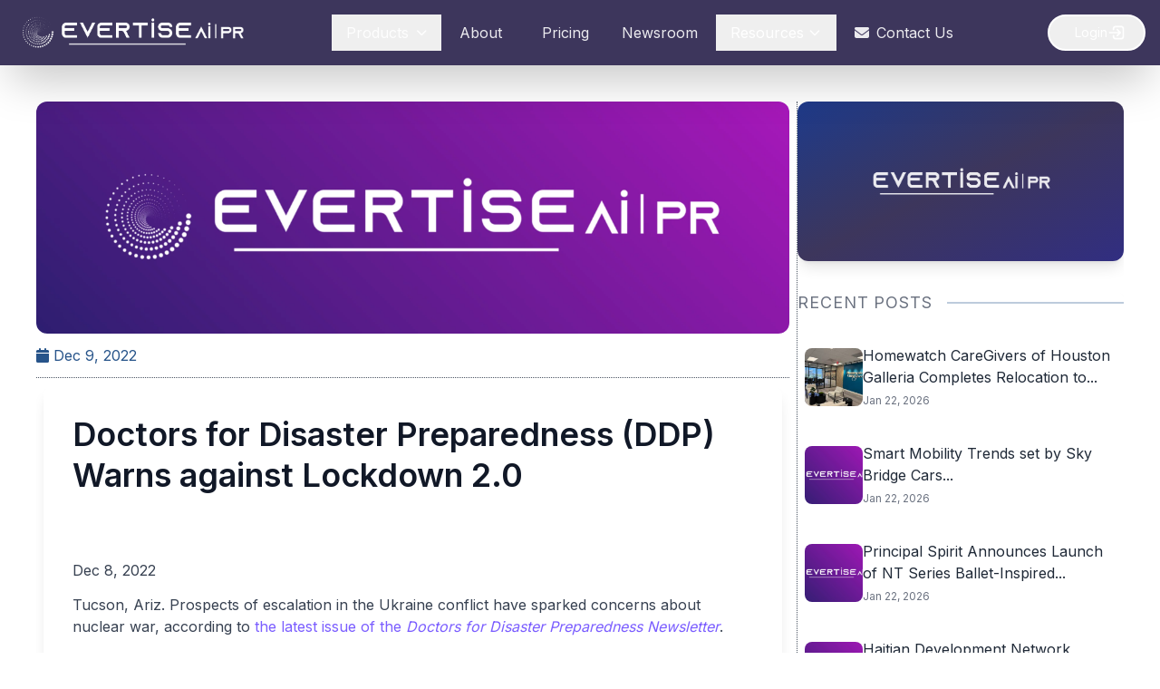

--- FILE ---
content_type: text/html; charset=UTF-8
request_url: https://evertise.net/doctors-for-disaster-preparedness-ddp-warns-against-lockdown-2-0/
body_size: 10973
content:
<!DOCTYPE html>
<html lang="en">

<head>
        <meta charset="UTF-8">
    <meta name="viewport" content="width=device-width, initial-scale=1.0">
    <meta name="description" content="">
    <title>Doctors for Disaster Preparedness (DDP) Warns against Lockdown 2.0 | Evertise</title>
    <script src="https://cdn.tailwindcss.com"></script>
    <link rel="stylesheet" href="https://evertise.net/wp-content/themes/evertise-scalo/assets/css/style.css">
    <link rel="stylesheet" href="https://evertise.net/wp-content/themes/evertise-scalo/assets/css/pricing.css">
    <link rel="stylesheet" href="https://evertise.net/wp-content/themes/evertise-scalo/assets/css/pr-distribution.css">
    <link rel="stylesheet" href="https://cdnjs.cloudflare.com/ajax/libs/font-awesome/6.4.0/css/all.min.css">
    <link rel="stylesheet" href="https://cdn.jsdelivr.net/npm/swiper@11/swiper-bundle.min.css">
    <link href="https://unpkg.com/aos@2.3.4/dist/aos.css" rel="stylesheet">
    <link
        href="https://fonts.googleapis.com/css2?family=Inter:wght@400;600&family=Montserrat:wght@400;700&family=Poppins:wght@400;600&family=Raleway:wght@400;700&family=Roboto:wght@400;700&family=Playfair+Display:wght@500;700&family=Nunito:wght@400;700&display=swap"
        rel="stylesheet">
    <link rel="stylesheet" href="https://cdnjs.cloudflare.com/ajax/libs/font-awesome/6.4.0/css/all.min.css">
    <script src="https://cdnjs.cloudflare.com/ajax/libs/three.js/r128/three.min.js"></script>
    <script src="https://cdn.jsdelivr.net/npm/vanta@0.5.21/dist/vanta.net.min.js"></script>
    <script>window.$zoho = window.$zoho || {}; $zoho.salesiq = $zoho.salesiq || { ready: function () { } }</script>
    <script id="zsiqscript"
        src="https://salesiq.zohopublic.com/widget?wc=siq25fb0e49848acc15a38bc2e5eb23c73671d663322a92dd11ad4680e817e3fc71"
        defer></script>
    <script async src="https://www.googletagmanager.com/gtag/js?id=G-KC3S1EDYR3"></script>
    <script>window.dataLayer = window.dataLayer || []; function gtag() { dataLayer.push(arguments); } gtag('js', new Date()); gtag('config', 'G-KC3S1EDYR3'); </script>
    </head>

<body>
    <header class="bg-[#3D365C] shadow-2xl sticky top-0 z-50 glass-effect">
        <div class="container mx-auto px-4 py-3">
            <div class="flex items-center justify-between">
                <a href="/">
                    <div class="flex items-center">
                        <img class="h-10 md:h-12 transition-all duration-300 hover:scale-105"
                            src="https://evertisenewswire.com/wp-content/uploads/2025/09/evr_logo_wh.webp"
                            alt="Evertise Logo">
                    </div>
                </a>
                <nav class="hidden lg:flex space-x-1">
                    <div class="dropdown relative">
                        <button
                            class="nav-link px-4 py-2 text-white/90 hover:text-white transition-all duration-300 flex items-center">
                            Products <i
                                class="fas fa-chevron-down ml-2 text-xs transition-transform duration-300 dropdown-chevron"></i>
                        </button>
                        <div
                            class="dropdown-menu absolute left-0 w-56 bg-[#3D365C] rounded-xl shadow-2xl py-3 z-10 border border-[#004e7a] glass-effect">
                            <a href="/press-release-distribution"
                                class="block px-4 py-3 text-white hover:bg-white hover:text-[#3D365C] transition-all duration-200 rounded-md mx-2 text-wrap:nowrap">
                                PR Distribution
                            </a>
                            <a href="/ai-pr-writer"
                                class="block px-4 py-3 text-white hover:bg-white hover:text-[#3D365C] transition-all duration-200 rounded-md mx-2">
                                AI PR Writer
                            </a>
                            <a href="/blockchain"
                                class="block px-4 py-3 text-white hover:bg-white hover:text-[#3D365C] transition-all duration-200 rounded-md mx-2 text-wrap:nowrap">
                                Blockchain Distribution
                            </a>

                            <a href="/pressecho"
                                class="block px-4 py-3 text-white hover:bg-white hover:text-[#3D365C] transition-all duration-200 rounded-md mx-2">

                                Press Echo

                            </a>
                            <!-- <a href="/blockchain"
                                class="block px-4 py-3 text-white hover:bg-white hover:text-[#3D365C] transition-all duration-200 rounded-md mx-2">
                                Blockchain Wire
                            </a> -->
                        </div>
                    </div>
                    <a href="/evertise-about"
                        class="nav-link px-4 py-2 text-white/90 hover:text-white transition-all duration-300 flex items-center">
                        About
                    </a>
                    <a href="/evertise-pricing"
                        class="nav-link px-4 py-2 text-white/90 hover:text-white transition-all duration-300 flex items-center">
                        <i class="fas fa-price-tag mr-2"></i> Pricing
                    </a>
                    <a href="/evertise-newsroom"
                        class="nav-link px-4 py-2 text-white/90 hover:text-white transition-all duration-300 flex items-center">
                        Newsroom
                    </a>
                    <div class="relative group">
                        <button
                            class="flex items-center px-4 py-2 text-white font-medium hover:text-blue-100 transition-colors duration-300">
                            Resources
                            <svg class="w-4 h-4 ml-1 transition-transform duration-200 group-hover:rotate-180"
                                fill="none" stroke="currentColor" viewBox="0 0 24 24">
                                <path stroke-linecap="round" stroke-linejoin="round" stroke-width="2"
                                    d="M19 9l-7 7-7-7" />
                            </svg>
                        </button>
                        <div
                            class="absolute left-1/2 transform -translate-x-1/2 mt-4 w-[650px] rounded-xl bg-[#3D365C] text-white shadow-2xl z-20 opacity-0 invisible group-hover:opacity-100 group-hover:visible transition-all duration-300 translate-y-2 group-hover:translate-y-0 p-6">

                            <div class="grid grid-cols-3 gap-6">
                                <div class="space-y-3">
                                    <h4 class="font-semibold text-white border-b pb-2">Knowledge Base</h4>
                                    <a href="/press-release-publishing-guidelines"
                                        class="block px-2 py-2 text-white hover:bg-white hover:text-[#3D365C] rounded-md transition">
                                        PR Publishing Guide
                                    </a>
                                    <a href="/press-release-writing-tips"
                                        class="block px-2 py-2 text-white hover:bg-white hover:text-[#3D365C] rounded-md transition">
                                        PR Writing Tips
                                    </a>
                                    <a href="/press-release-templates"
                                        class="block px-2 py-2 text-white hover:bg-white hover:text-[#3D365C] rounded-md transition">
                                        PR Templates
                                    </a>
                                    <a href="/guides"
                                        class="block px-2 py-2 text-white hover:bg-white hover:text-[#3D365C] rounded-md transition">
                                        PR Guides
                                    </a>
                                </div>

                                <div class="space-y-3">
                                    <h4 class="font-semibold text-white border-b pb-2">Samples</h4>
                                    <a href="/press-release-examples"
                                        class="block px-2 py-2 text-white hover:bg-white hover:text-[#3D365C] rounded-md transition">
                                        PR Examples
                                    </a>
                                    <a href="/evertise-sample-distribution-reports"
                                        class="block px-2 py-2 text-white hover:bg-white hover:text-[#3D365C] rounded-md transition">
                                        PR Sample Reports
                                    </a>
                                </div>
                                <div class="space-y-3">
                                    <h4 class="font-semibold text-white border-b pb-2">Insights</h4>
                                    <a href="/blog-posts"
                                        class="block px-2 py-2 text-white hover:bg-white hover:text-[#3D365C] rounded-md transition">
                                        Blog
                                    </a>
                                    <a href="/case-studies"
                                        class="block px-2 py-2 text-white hover:bg-white hover:text-[#3D365C] rounded-md transition">
                                        Case Studies
                                    </a>
                                </div>
                            </div>
                        </div>
                    </div>
                    <a href="/evertise-contact"
                        class="nav-link px-4 py-2 text-white/90 hover:text-white transition-all duration-300 flex items-center">
                        <i class="fas fa-envelope mr-2"></i> Contact Us
                    </a>
                </nav>
                <div class="flex items-center space-x-4">
                    <button onclick=" window.open('https://app.evertise.net/user', '_blank' )"
                        class="flex items-center hidden md:flex px-5 py-2 gap-1 text-sm font-medium text-white border-2 border-white rounded-full hover:bg-white hover:text-[#3D365C] transition-colors duration-300 overflow-hidden">
                        <span class="ml-2">Login</span>
                        <svg class="w-5 h-5 rotate-180" fill="none" stroke="currentColor" viewBox="0 0 24 24">
                            <path stroke-linecap="round" stroke-linejoin="round" stroke-width="2"
                                d="M11 16l-4-4m0 0l4-4m-4 4h14m-5 4v1a3 3 0 01-3 3H6a3 3 0 01-3-3V7a3 3 0 013-3h7a3 3 0 013 3v1" />
                        </svg>
                    </button>
                    <button id="mobile-menu-toggle"
                        class="lg:hidden text-white hover:text-white focus:outline-none bg-white/10 p-2.5 rounded-lg">
                        <i class="fas fa-bars text-xl"></i>
                    </button>
                </div>
            </div>
            <div id="mobile-menu" class="lg:hidden hidden mt-4 pb-4">
                <div class="flex flex-col space-y-2">
                    <div class="mobile-dropdown">
                        <button
                            class="mobile-nav-link w-full text-left px-4 py-3 text-white/90 hover:text-white transition-all duration-300 flex items-center justify-between bg-white/5 rounded-lg">
                            Products <i class="fas fa-chevron-down text-xs transition-transform duration-300"></i>
                        </button>
                        <div class="mobile-dropdown-menu hidden pl-4 mt-1 space-y-1">
                            <a href="/press-release-distribution"
                                class="block px-4 py-2 text-white/80 hover:text-white hover:bg-white/5 transition-all duration-200 rounded-md">
                                PR Distribution
                            </a>
                            <a href="/blockchain"
                                class="block px-4 py-2 text-white/80 hover:text-white hover:bg-white/5 transition-all duration-200 rounded-md">
                                Blockchain Distribution
                            </a>
                            <a href="/ai-pr-writer"
                                class="block px-4 py-2 text-white/80 hover:text-white hover:bg-white/5 transition-all duration-200 rounded-md">
                                AI PR Writer
                            </a>
                            <a href="/pressecho"
                                class="block px-4 py-2 text-white/80 hover:text-white hover:bg-white/5 transition-all duration-200 rounded-md">
                                Press Echo
                            </a>
                        </div>
                    </div>
                    <a href="/evertise-about-us"
                        class="mobile-nav-link px-4 py-3 text-white/90 hover:text-white transition-all duration-300 flex items-center bg-white/5 rounded-lg">
                        About
                    </a>
                    <a href="/evertise-pricing"
                        class="mobile-nav-link px-4 py-3 text-white/90 hover:text-white transition-all duration-300 flex items-center bg-white/5 rounded-lg">
                        <i class="fas fa-price-tag mr-3"></i> Pricing
                    </a>
                    <a href="/evertise-newsroom"
                        class="mobile-nav-link px-4 py-3 text-white/90 hover:text-white transition-all duration-300 flex items-center bg-white/5 rounded-lg">
                        Newsroom
                    </a>
                    <div class="mobile-dropdown">
                        <button
                            class="mobile-nav-link w-full text-left px-4 py-3 text-white/90 hover:text-white transition-all duration-300 flex items-center justify-between bg-white/5 rounded-lg">
                            Resources <i class="fas fa-chevron-down text-xs transition-transform duration-300"></i>
                        </button>
                        <div class="mobile-dropdown-menu hidden pl-4 mt-1 space-y-1">
                            <a href="/press-release-publishing-guidelines"
                                class="block px-4 py-2 text-white/80 hover:text-white hover:bg-white/5 transition-all duration-200 rounded-md">
                                PR Publishing Guide
                            </a>
                            <a href="/press-release-writing-tips"
                                class="block px-4 py-2 text-white/80 hover:text-white hover:bg-white/5 transition-all duration-200 rounded-md">
                                PR Writing Tips
                            </a>
                            <a href="/press-release-templates"
                                class="block px-4 py-2 text-white/80 hover:text-white hover:bg-white/5 transition-all duration-200 rounded-md">
                                PR Templates
                            </a>
                            <a href="/press-release-examples"
                                class="block px-4 py-2 text-white/80 hover:text-white hover:bg-white/5 transition-all duration-200 rounded-md">
                                PR Examples
                            </a>
                            <a href="/evertise-sample-distribution-reports"
                                class="block px-4 py-2 text-white/80 hover:text-white hover:bg-white/5 transition-all duration-200 rounded-md">
                                PR Sample Reports
                            </a>
                            <a href="/blog-posts"
                                class="block px-4 py-2 text-white/80 hover:text-white hover:bg-white/5 transition-all duration-200 rounded-md">
                                Blog
                            </a>
                            <a href="/case-studies"
                                class="block px-4 py-2 text-white/80 hover:text-white hover:bg-white/5 transition-all duration-200 rounded-md">
                                Case Studies
                            </a>
                        </div>
                    </div>
                    <a href="https://evertise.net/contact-us"
                        class="mobile-nav-link px-4 py-3 text-white/90 hover:text-white transition-all duration-300 flex items-center bg-white/5 rounded-lg">
                        <i class="fas fa-envelope mr-3"></i> Contact Us
                    </a>
                    <button onclick=" window.open('https://app.evertise.net/user', '_blank' )"
                        class="border border-white btn-gradient hover:bg-[#8110c9] text-white px-5 py-3 rounded-full transition-all duration-300 animate-pulse-glow font-medium mt-2">
                        Login
                    </button>
                </div>
            </div>
        </div>
    </header>
    <script>
        document.addEventListener('DOMContentLoaded', function () {
            const mobileMenuToggle = document.getElementById('mobile-menu-toggle');
            const mobileMenu = document.getElementById('mobile-menu');
            const mobileMenuIcon = mobileMenuToggle.querySelector('i');

            mobileMenuToggle.addEventListener('click', function () {
                mobileMenu.classList.toggle('hidden');
                if (mobileMenu.classList.contains('hidden')) {
                    mobileMenuIcon.classList.remove('fa-times');
                    mobileMenuIcon.classList.add('fa-bars');
                } else {
                    mobileMenuIcon.classList.remove('fa-bars');
                    mobileMenuIcon.classList.add('fa-times');
                }
            });

            const mobileDropdownButtons = document.querySelectorAll('.mobile-dropdown button');
            mobileDropdownButtons.forEach(button => {
                button.addEventListener('click', function () {
                    const dropdownMenu = this.nextElementSibling;
                    const chevron = this.querySelector('i');
                    dropdownMenu.classList.toggle('hidden');
                    chevron.classList.toggle('rotate-180');
                });
            });

            const desktopDropdowns = document.querySelectorAll('.dropdown');
            desktopDropdowns.forEach(dropdown => {
                const button = dropdown.querySelector('button');
                const menu = dropdown.querySelector('.dropdown-menu');
                const chevron = dropdown.querySelector('.dropdown-chevron');
                dropdown.addEventListener('mouseenter', function () {
                    menu.classList.remove('hidden');
                    chevron.classList.add('rotate-180');
                });
                dropdown.addEventListener('mouseleave', function () {
                    menu.classList.add('hidden');
                    chevron.classList.remove('rotate-180');
                });
            });

            document.addEventListener('click', function (event) {
                if (!mobileMenu.contains(event.target) && !mobileMenuToggle.contains(event.target)) {
                    mobileMenu.classList.add('hidden');
                    mobileMenuIcon.classList.remove('fa-times');
                    mobileMenuIcon.classList.add('fa-bars');
                    document.querySelectorAll('.mobile-dropdown-menu').forEach(menu => {
                        menu.classList.add('hidden');
                    });
                    document.querySelectorAll('.mobile-dropdown i').forEach(chevron => {
                        chevron.classList.remove('rotate-180');
                    });
                }
            });
        });
    </script>

    <style>
        .glass-effect {
            backdrop-filter: blur(10px);
            -webkit-backdrop-filter: blur(10px);
        }

        .btn-gradient {
            background: linear-gradient(135deg, #8110c9 0%, #3D365C 100%);
        }

        .animate-pulse-glow {
            animation: pulse-glow 2s infinite;
        }

        @keyframes pulse-glow {
            0% {
                box-shadow: 0 0 5px rgba(129, 16, 201, 0.5);
            }

            50% {
                box-shadow: 0 0 20px rgba(129, 16, 201, 0.8);
            }

            100% {

                box-shadow: 0 0 5px rgba(129, 16, 201, 0.5);
            }
        }

        .rotate-180 {
            transform: rotate(180deg);
        }

        /* Smooth transitions */
        .dropdown-menu,
        .mobile-dropdown-menu {
            transition: all 0.3s ease;
        }

        /* Ensure dropdowns appear above other content */
        .dropdown-menu {
            z-index: 1000;
        }
    </style><style>
    .single-content-prt p {
        margin: 14px 0;
    }

    .single-content-prt h1 {
        font-size: 2.25rem;
        font-weight: 800;
    }

    .single-content-prt h2 {
        font-size: 1.875rem;
        font-weight: 700;
    }

    .single-content-prt h3 {
        font-size: 1.5rem;
        font-weight: 700;
    }

    .single-content-prt h4 {
        font-size: 1.25rem;
        font-weight: 700;
    }

    .single-content-prt h5 {
        font-size: 1.125rem;
        font-weight: 700;
    }

    .single-content-prt h6 {
        font-size: 0.875rem;
        font-weight: 700;
    }

    .single-content-prt a {
        font-weight: 600;
        color: #7b5eff;
    }

    .single-content-prt ul {
        list-style-type: disc;
    }

    .single-content-prt ol {
        list-style-type: decimal;
    }

    .single-content-prt p img.aligncenter {
        margin: auto;
    }

    .single-content-prt p img.alignnone {
        margin: 0;
    }
</style>
<div class="single-container px-[1em] py-[3em] lg:p-10" data-aos="fade-up" data-aos-duration="1000"
    data-aos-once="true">
    <div class="row flex flex-col lg:flex-row gap-8 h-full">
        <div class="single-left-col w-full lg:w-[70%] lg:border-r border-gray-600 border-dotted pr-2 overflow-y-auto h-full scrollbar-hidden"
            data-aos="fade-right" data-aos-duration="1000" data-aos-once="true">
            <div class="single-upper-col border-b border-gray-600 border-dotted   mx-auto">
                <img class="w-full h-[16em] object-cover rounded-xl"
                    src=""
                    onerror="this.src='https://evertise.net/wp-content/uploads/2025/10/evrnet-default-scaled.webp'"
                    alt="">
                <div class="d-flex align-items-center my-3">
                    <div class="text-black">
                        <span class="text-[#27548A]">
                            <i class="fa fa-calendar"></i> Dec 9, 2022                        </span>
                        <!--<span>|</span>
                        <span class="custom-text bg-gradient-to-br from-[#1a4d6d] to-[#4a2a6f] text-white px-2 py-1">
                            <a href="https://evertise.net/category/bnn/" rel="category tag">BNN</a>|<a href="https://evertise.net/category/frankly/" rel="category tag">Frankly</a>|<a href="https://evertise.net/category/gomedia/" rel="category tag">GoMedia</a>|<a href="https://evertise.net/category/internal/" rel="category tag">Internal</a>|<a href="https://evertise.net/category/marketwatch/" rel="category tag">MarketWatch</a>|<a href="https://evertise.net/category/menafn/" rel="category tag">MENAFN</a>|<a href="https://evertise.net/category/newsmax/" rel="category tag">Newsmax</a>|<a href="https://evertise.net/category/press-release/" rel="category tag">Press Release</a>                        </span> -->
                    </div>
                </div>
            </div>
            <div class="bg-white rounded-xl shadow-lg m-2">
                <div class="p-8">
                    <h1 class="text-4xl font-bold text-gray-900 mb-6 leading-tight">
                        Doctors for Disaster Preparedness (DDP) Warns against Lockdown 2.0                    </h1>
                </div>
                <div class="single-content-prt px-8 mb-2 prose prose-lg max-w-none text-gray-700">
                    <p><span style="font-weight: 400;">Dec 8, 2022</span></p>
<p><span style="font-weight: 400;">Tucson, Ariz. Prospects of escalation in the Ukraine conflict have sparked concerns about nuclear war, according to </span><a href="https://www.ddponline.org/2022/12/08/civil-defense-vs-lockdown-2-0/" target="_blank" rel="noopener"><span style="font-weight: 400;">the latest issue of the </span><i><span style="font-weight: 400;">Doctors for Disaster Preparedness Newsletter</span></i></a><span style="font-weight: 400;">. </span></p>
<p><span style="font-weight: 400;">Governmental response to a nuclear detonation could be the equivalent of Lockdown 2.0, warns DDP, citing the </span><a href="https://www.ddponline.org/2022/10/04/what-if-ukraine-war-goes-nuclear/" target="_blank" rel="noopener"><span style="font-weight: 400;">“Get Inside, Stay Inside”</span></a><span style="font-weight: 400;"> public relations campaigns in some states and the same advice on the federal website </span><a href="https://www.ready.gov/nuclear-explosion" target="_blank" rel="noopener"><span style="font-weight: 400;">ready.gov</span></a><span style="font-weight: 400;">. </span></p>
<p><span style="font-weight: 400;">How long must one stay inside? The ads say “Stay tuned” for official advice, but DDP points out the essential need for measuring radiation levels where you are located and the lack of appropriate instruments. </span></p>
<p><span style="font-weight: 400;">“The purpose of the civil defense program started by President Kennedy was to keep the country working,” states DDP president Jane Orient, M.D. “Rescue work and essential tasks cannot be done if everyone is in lockdown.”</span></p>
<p><span style="font-weight: 400;">Five million instruments were disposed of in the 1990s and not replaced. A low-cost technology called SIRAD (“see-rad”) was developed by the Department of Defense and tested by Homeland Security in 2007, but was never deployed by government, DDP states. At the suggestion of Tom Ridge, first U.S. secretary of DHS, volunteers used the SIRAD technology to create </span><a href="https://radmonitors.com/product/rad-oh-shucks-meter/" target="_blank" rel="noopener"><span style="font-weight: 400;">safe/not safe (“Oh Shucks!”) monitors</span></a><span style="font-weight: 400;">.</span></p>
<p><span style="font-weight: 400;">There is also the option of the </span><a href="https://radmonitors.com/product/kearny-fallout-meter/" target="_blank" rel="noopener"><span style="font-weight: 400;">Kearny Fallout Meter (KFM</span></a><span style="font-weight: 400;">), designed at Oak Ridge National Laboratory to be made by children. </span><a href="https://radmonitors.com/product/kearny-fallout-meter/" target="_blank" rel="noopener"><span style="font-weight: 400;">Instructions</span></a><span style="font-weight: 400;"> can be downloaded free from </span><a href="https://oism.org/nwss/" target="_blank" rel="noopener"><span style="font-weight: 400;">oism,org/nwss</span></a><span style="font-weight: 400;">.</span></p>
<p><span style="font-weight: 400;">In a crisis, ready-made instruments will not be available, but knowledge is free and available to all, Dr. Orient says. The poor man’s rad meter is seeing fallout particles, which look like sand or grit, on a shiny surface or piece of white paper.</span></p>
<p><span style="font-weight: 400;">“Panic could kill more people than radiation in a nuclear attack,” states Dr. Orient. “People outside a bomb’s radius of complete destruction have an excellent chance of survival—if they know what to do.”</span></p>
<p><a href="http://www.ddponline.org/" target="_blank" rel="noopener"><span style="font-weight: 400;">Doctors for Disaster Preparedness</span></a><span style="font-weight: 400;"> provides information to help save lives in the event of natural or man-made disasters. </span></p>
<p><span style="font-weight: 400;">Contact: </span></p>
<p><span style="font-weight: 400;">Jane M. Orient, M.D.,<br />
</span><span style="font-weight: 400;">(520) 323-3110,<br />
</span><a href="/cdn-cgi/l/email-protection#cfa5aea1aaa0bda6aaa1bba2ab8fa8a2aea6a3e1aca0a2"><span style="font-weight: 400;"><span class="__cf_email__" data-cfemail="d8b2b9b6bdb7aab1bdb6acb5bc98bfb5b9b1b4f6bbb7b5">[email&#160;protected]</span></span></a></p>
<p>&nbsp;</p>
<p>&nbsp;</p>
                </div>
                <div class="border-t border-gray-200 px-8 py-2">
                    <div class="flex flex-wrap gap-4">
                                            </div>
                    <div class="mt-6 ">
                        <h3 class="text-sm font-medium text-gray-900 mb-3">Share this article</h3>
                        <div class="flex space-x-4">
                            <a target="_blank"
                                href="https://www.facebook.com/sharer/sharer.php?u=https%3A%2F%2Fevertise.net%2Fdoctors-for-disaster-preparedness-ddp-warns-against-lockdown-2-0%2F"
                                class="text-gray-400 hover:text-gray-500">
                                <span class="sr-only">Facebook</span>
                                <svg class="h-6 w-6" fill="#1877F2" viewBox="0 0 24 24" aria-hidden="true">
                                    <path fill-rule="evenodd"
                                        d="M22 12c0-5.523-4.477-10-10-10S2 6.477 2 12c0 4.991 3.657 9.128 8.438 9.878v-6.987h-2.54V12h2.54V9.797c0-2.506 1.492-3.89 3.777-3.89 1.094 0 2.238.195 2.238.195v2.46h-1.26c-1.243 0-1.63.771-1.63 1.562V12h2.773l-.443 2.89h-2.33v6.988C18.343 21.128 22 16.991 22 12z"
                                        clip-rule="evenodd" />
                                </svg>
                            </a>
                            <a target="_blank"
                                href="https://twitter.com/intent/tweet?url=https%3A%2F%2Fevertise.net%2Fdoctors-for-disaster-preparedness-ddp-warns-against-lockdown-2-0%2F"
                                class="text-gray-400 hover:text-gray-500">
                                <span class="sr-only">Twitter</span>
                                <svg class="h-6 w-6" fill="#1DA1F2" viewBox="0 0 24 24" aria-hidden="true">
                                    <path
                                        d="M8.29 20.251c7.547 0 11.675-6.253 11.675-11.675 0-.178 0-.355-.012-.53A8.348 8.348 0 0022 5.92a8.19 8.19 0 01-2.357.646 4.118 4.118 0 001.804-2.27 8.224 8.224 0 01-2.605.996 4.107 4.107 0 00-6.993 3.743 11.65 11.65 0 01-8.457-4.287 4.106 4.106 0 001.27 5.477A4.072 4.072 0 012.8 9.713v.052a4.105 4.105 0 003.292 4.022 4.095 4.095 0 01-1.853.07 4.108 4.108 0 003.834 2.85A8.233 8.233 0 012 18.407a11.616 11.616 0 006.29 1.84" />
                                </svg>
                            </a>
                            <a target="_blank"
                                href="https://www.linkedin.com/sharing/share-offsite/?url=https%3A%2F%2Fevertise.net%2Fdoctors-for-disaster-preparedness-ddp-warns-against-lockdown-2-0%2F"
                                class="text-gray-400 hover:text-gray-500">
                                <span class="sr-only">LinkedIn</span>
                                <svg class="h-6 w-6" fill="#0077B5" viewBox="0 0 24 24" aria-hidden="true">
                                    <path fill-rule="evenodd"
                                        d="M19 0h-14c-2.761 0-5 2.239-5 5v14c0 2.761 2.239 5 5 5h14c2.762 0 5-2.239 5-5v-14c0-2.761-2.238-5-5-5zm-11 19h-3v-11h3v11zm-1.5-12.268c-.966 0-1.75-.79-1.75-1.764s.784-1.764 1.75-1.764 1.75.79 1.75 1.764-.783 1.764-1.75 1.764zm13.5 12.268h-3v-5.604c0-3.368-4-3.113-4 0v5.604h-3v-11h3v1.765c1.396-2.586 7-2.777 7 2.476v6.759z"
                                        clip-rule="evenodd" />
                                </svg>
                            </a>
                        </div>
                    </div>
                </div>
            </div>
        </div>
        <div class="col w-full lg:w-[30%] overflow-y-auto h-full scrollbar-hidden hidden lg:block" data-aos="fade-left"
            data-aos-duration="1000" data-aos-once="true">
            <div class="sidebar-container space-y-8">
        <div
        class="follow-us-section bg-gradient-to-br from-blue-900 via-[#3D365C] to-indigo-900 p-6 rounded-xl shadow-lg h-[11rem] flex items-center justify-center">
        <div class="text-center">
            <img src="https://evertisenewswire.com/wp-content/uploads/2025/05/default-image.webp"
                alt="Social media illustration"
                class="w-full max-w-[200px] mx-auto opacity-90 hover:opacity-100 transition-opacity">
        </div>
    </div>
    <div class="recent-posts-section bg-white  rounded-xl shadow-lg">
        <div class="flex items-center mb-6">
            <h2 class="uppercase text-lg text-gray-500 tracking-wider flex-shrink-0">
                Recent Posts
            </h2>
            <div class="flex-grow border-b-2 border-[#27548A]/30 ml-4"></div>
        </div>

        <ul class="space-y-5">
                                <li class="group flex gap-4 items-center hover:bg-gray-50 p-2 rounded-lg transition-colors">
                        <div class="w-16 h-16 flex-shrink-0 overflow-hidden rounded-lg">
                            <a href="https://evertise.net/homewatch-caregivers-of-houston-galleria-completes-relocation-to-new-westheimer-office-elevating-the-home-care-experience-in-houston/">
                                <img src="https://evertise.net/wp-content/uploads/2026/01/IMG_3551-300x225.jpeg" alt="Homewatch CareGivers of Houston Galleria Completes Relocation to New Westheimer Office, Elevating the Home Care Experience in Houston"
                                    class="w-full h-full object-cover group-hover:scale-105 transition-transform">
                            </a>
                        </div>
                        <div>
                            <a href="https://evertise.net/homewatch-caregivers-of-houston-galleria-completes-relocation-to-new-westheimer-office-elevating-the-home-care-experience-in-houston/" class="block">
                                <h3 class="font-medium text-gray-800 group-hover:text-[#27548A] transition-colors line-clamp-2">
                                    Homewatch CareGivers of Houston Galleria Completes Relocation to...                                </h3>
                            </a>
                            <span class="text-xs text-gray-500">
                                Jan 22, 2026                            </span>
                        </div>
                    </li>
                                        <li class="group flex gap-4 items-center hover:bg-gray-50 p-2 rounded-lg transition-colors">
                        <div class="w-16 h-16 flex-shrink-0 overflow-hidden rounded-lg">
                            <a href="https://evertise.net/smart-mobility-trends-set-by-sky-bridge-cars-at-london-airports/">
                                <img src="https://evertisenewswire.com/wp-content/uploads/2025/09/evrnet-default-scaled.webp" alt="Smart Mobility Trends set by Sky Bridge Cars at London airports"
                                    class="w-full h-full object-cover group-hover:scale-105 transition-transform">
                            </a>
                        </div>
                        <div>
                            <a href="https://evertise.net/smart-mobility-trends-set-by-sky-bridge-cars-at-london-airports/" class="block">
                                <h3 class="font-medium text-gray-800 group-hover:text-[#27548A] transition-colors line-clamp-2">
                                    Smart Mobility Trends set by Sky Bridge Cars...                                </h3>
                            </a>
                            <span class="text-xs text-gray-500">
                                Jan 22, 2026                            </span>
                        </div>
                    </li>
                                        <li class="group flex gap-4 items-center hover:bg-gray-50 p-2 rounded-lg transition-colors">
                        <div class="w-16 h-16 flex-shrink-0 overflow-hidden rounded-lg">
                            <a href="https://evertise.net/principal-spirit-announces-launch-of-nt-series-ballet-inspired-activewear-line/">
                                <img src="https://evertisenewswire.com/wp-content/uploads/2025/09/evrnet-default-scaled.webp" alt="Principal Spirit Announces Launch of NT Series Ballet-Inspired Activewear Line"
                                    class="w-full h-full object-cover group-hover:scale-105 transition-transform">
                            </a>
                        </div>
                        <div>
                            <a href="https://evertise.net/principal-spirit-announces-launch-of-nt-series-ballet-inspired-activewear-line/" class="block">
                                <h3 class="font-medium text-gray-800 group-hover:text-[#27548A] transition-colors line-clamp-2">
                                    Principal Spirit Announces Launch of NT Series Ballet-Inspired...                                </h3>
                            </a>
                            <span class="text-xs text-gray-500">
                                Jan 22, 2026                            </span>
                        </div>
                    </li>
                                        <li class="group flex gap-4 items-center hover:bg-gray-50 p-2 rounded-lg transition-colors">
                        <div class="w-16 h-16 flex-shrink-0 overflow-hidden rounded-lg">
                            <a href="https://evertise.net/haitian-development-network-foundation-urges-immediate-global-action-to-realize-article-32-7-of-haitis-constitution/">
                                <img src="https://evertisenewswire.com/wp-content/uploads/2025/09/evrnet-default-scaled.webp" alt="Haitian Development Network Foundation Urges Immediate Global Action to Realize Article 32-7 of Haiti&#8217;s Constitution"
                                    class="w-full h-full object-cover group-hover:scale-105 transition-transform">
                            </a>
                        </div>
                        <div>
                            <a href="https://evertise.net/haitian-development-network-foundation-urges-immediate-global-action-to-realize-article-32-7-of-haitis-constitution/" class="block">
                                <h3 class="font-medium text-gray-800 group-hover:text-[#27548A] transition-colors line-clamp-2">
                                    Haitian Development Network Foundation Urges Immediate Global Action...                                </h3>
                            </a>
                            <span class="text-xs text-gray-500">
                                Jan 21, 2026                            </span>
                        </div>
                    </li>
                                        <li class="group flex gap-4 items-center hover:bg-gray-50 p-2 rounded-lg transition-colors">
                        <div class="w-16 h-16 flex-shrink-0 overflow-hidden rounded-lg">
                            <a href="https://evertise.net/newsome-welcomes-mikey-oneill-as-project-manager-to-support-growth-in-the-south-of-england/">
                                <img src="https://evertisenewswire.com/wp-content/uploads/2025/09/evrnet-default-scaled.webp" alt="Newsome Welcomes Mikey O’Neill as Project Manager to Support Growth in the South of England"
                                    class="w-full h-full object-cover group-hover:scale-105 transition-transform">
                            </a>
                        </div>
                        <div>
                            <a href="https://evertise.net/newsome-welcomes-mikey-oneill-as-project-manager-to-support-growth-in-the-south-of-england/" class="block">
                                <h3 class="font-medium text-gray-800 group-hover:text-[#27548A] transition-colors line-clamp-2">
                                    Newsome Welcomes Mikey O’Neill as Project Manager to...                                </h3>
                            </a>
                            <span class="text-xs text-gray-500">
                                Jan 21, 2026                            </span>
                        </div>
                    </li>
                                        <li class="group flex gap-4 items-center hover:bg-gray-50 p-2 rounded-lg transition-colors">
                        <div class="w-16 h-16 flex-shrink-0 overflow-hidden rounded-lg">
                            <a href="https://evertise.net/haitian-development-network-foundation-intensifies-efforts-to-strengthen-food-security-amid-rising-challenges/">
                                <img src="https://evertisenewswire.com/wp-content/uploads/2025/09/evrnet-default-scaled.webp" alt="Haitian Development Network Foundation Intensifies Efforts to Strengthen Food Security Amid Rising Challenges"
                                    class="w-full h-full object-cover group-hover:scale-105 transition-transform">
                            </a>
                        </div>
                        <div>
                            <a href="https://evertise.net/haitian-development-network-foundation-intensifies-efforts-to-strengthen-food-security-amid-rising-challenges/" class="block">
                                <h3 class="font-medium text-gray-800 group-hover:text-[#27548A] transition-colors line-clamp-2">
                                    Haitian Development Network Foundation Intensifies Efforts to Strengthen...                                </h3>
                            </a>
                            <span class="text-xs text-gray-500">
                                Jan 20, 2026                            </span>
                        </div>
                    </li>
                            </ul>
    </div>
    <div class="related-posts-section bg-white  rounded-xl shadow-lg">
        <div class="flex items-center mb-6">
            <h2 class="uppercase text-lg text-gray-500 tracking-wider flex-shrink-0">
                Related Posts
            </h2>
            <div class="flex-grow border-b-2 border-[#27548A]/30 ml-4"></div>
        </div>

        <ul class="space-y-5">
                                <li class="group flex gap-4 items-center hover:bg-gray-50 p-2 rounded-lg transition-colors">
                        <div class="w-16 h-16 flex-shrink-0 overflow-hidden rounded-lg">
                            <a href="https://evertise.net/commercial-seaweed-market-drives-growth-with-cargill-dupont-and-gelymar-leading-the-way/">
                                <img src="https://evertisenewswire.com/wp-content/uploads/2025/09/evrnet-default-scaled.webp" alt="Commercial Seaweed Market Drives Growth with Cargill, DuPont, and Gelymar Leading the Way"
                                    class="w-full h-full object-cover group-hover:scale-105 transition-transform">
                            </a>
                        </div>
                        <div>
                            <a href="https://evertise.net/commercial-seaweed-market-drives-growth-with-cargill-dupont-and-gelymar-leading-the-way/" class="block">
                                <h3 class="font-medium text-gray-800 group-hover:text-[#27548A] transition-colors line-clamp-2">
                                    Commercial Seaweed Market Drives Growth with Cargill, DuPont,...                                </h3>
                            </a>
                            <span class="text-xs text-gray-500">
                                Apr 8, 2025                            </span>
                        </div>
                    </li>
                                        <li class="group flex gap-4 items-center hover:bg-gray-50 p-2 rounded-lg transition-colors">
                        <div class="w-16 h-16 flex-shrink-0 overflow-hidden rounded-lg">
                            <a href="https://evertise.net/the-numbersmith-helps-the-self-employed-in-the-uk-by-discovering-the-significance-of-digital-tax-record-keeping/">
                                <img src="https://evertisenewswire.com/wp-content/uploads/2025/09/evrnet-default-scaled.webp" alt="The Numbersmith helps the self-employed in the UK by Discovering the Significance of Digital Tax Record Keeping."
                                    class="w-full h-full object-cover group-hover:scale-105 transition-transform">
                            </a>
                        </div>
                        <div>
                            <a href="https://evertise.net/the-numbersmith-helps-the-self-employed-in-the-uk-by-discovering-the-significance-of-digital-tax-record-keeping/" class="block">
                                <h3 class="font-medium text-gray-800 group-hover:text-[#27548A] transition-colors line-clamp-2">
                                    The Numbersmith helps the self-employed in the UK...                                </h3>
                            </a>
                            <span class="text-xs text-gray-500">
                                Nov 27, 2023                            </span>
                        </div>
                    </li>
                                        <li class="group flex gap-4 items-center hover:bg-gray-50 p-2 rounded-lg transition-colors">
                        <div class="w-16 h-16 flex-shrink-0 overflow-hidden rounded-lg">
                            <a href="https://evertise.net/6-key-elements-of-a-successful-medical-practice/">
                                <img src="https://evertisenewswire.com/wp-content/uploads/2025/09/evrnet-default-scaled.webp" alt="6 Key Elements of a Successful Medical Practice"
                                    class="w-full h-full object-cover group-hover:scale-105 transition-transform">
                            </a>
                        </div>
                        <div>
                            <a href="https://evertise.net/6-key-elements-of-a-successful-medical-practice/" class="block">
                                <h3 class="font-medium text-gray-800 group-hover:text-[#27548A] transition-colors line-clamp-2">
                                    6 Key Elements of a Successful Medical Practice                                </h3>
                            </a>
                            <span class="text-xs text-gray-500">
                                Feb 25, 2023                            </span>
                        </div>
                    </li>
                                        <li class="group flex gap-4 items-center hover:bg-gray-50 p-2 rounded-lg transition-colors">
                        <div class="w-16 h-16 flex-shrink-0 overflow-hidden rounded-lg">
                            <a href="https://evertise.net/afd-petroleum-the-fueling-your-business-needs/">
                                <img src="https://evertisenewswire.com/wp-content/uploads/2025/09/evrnet-default-scaled.webp" alt="AFD Petroleum: The Fueling Your Business Needs"
                                    class="w-full h-full object-cover group-hover:scale-105 transition-transform">
                            </a>
                        </div>
                        <div>
                            <a href="https://evertise.net/afd-petroleum-the-fueling-your-business-needs/" class="block">
                                <h3 class="font-medium text-gray-800 group-hover:text-[#27548A] transition-colors line-clamp-2">
                                    AFD Petroleum: The Fueling Your Business Needs                                </h3>
                            </a>
                            <span class="text-xs text-gray-500">
                                Nov 27, 2022                            </span>
                        </div>
                    </li>
                                        <li class="group flex gap-4 items-center hover:bg-gray-50 p-2 rounded-lg transition-colors">
                        <div class="w-16 h-16 flex-shrink-0 overflow-hidden rounded-lg">
                            <a href="https://evertise.net/major-playground-exploring-the-thrills-of-gambling-and-casino-games/">
                                <img src="https://evertisenewswire.com/wp-content/uploads/2025/09/evrnet-default-scaled.webp" alt="Major Playground: Exploring the Thrills of Gambling and Casino Games"
                                    class="w-full h-full object-cover group-hover:scale-105 transition-transform">
                            </a>
                        </div>
                        <div>
                            <a href="https://evertise.net/major-playground-exploring-the-thrills-of-gambling-and-casino-games/" class="block">
                                <h3 class="font-medium text-gray-800 group-hover:text-[#27548A] transition-colors line-clamp-2">
                                    Major Playground: Exploring the Thrills of Gambling and...                                </h3>
                            </a>
                            <span class="text-xs text-gray-500">
                                Jun 30, 2023                            </span>
                        </div>
                    </li>
                                        <li class="group flex gap-4 items-center hover:bg-gray-50 p-2 rounded-lg transition-colors">
                        <div class="w-16 h-16 flex-shrink-0 overflow-hidden rounded-lg">
                            <a href="https://evertise.net/dutch-startup-innovates-with-rapid-field-test-for-infectious-diseases/">
                                <img src="https://evertisenewswire.com/wp-content/uploads/2025/09/evrnet-default-scaled.webp" alt="Dutch Startup Innovates with Rapid Field Test for Infectious Diseases"
                                    class="w-full h-full object-cover group-hover:scale-105 transition-transform">
                            </a>
                        </div>
                        <div>
                            <a href="https://evertise.net/dutch-startup-innovates-with-rapid-field-test-for-infectious-diseases/" class="block">
                                <h3 class="font-medium text-gray-800 group-hover:text-[#27548A] transition-colors line-clamp-2">
                                    Dutch Startup Innovates with Rapid Field Test for...                                </h3>
                            </a>
                            <span class="text-xs text-gray-500">
                                Jul 14, 2025                            </span>
                        </div>
                    </li>
                            </ul>
    </div>
</div>        </div>

    </div>

</div>

<footer class="bg-[#3D365C] text-white footer">
    <div class="container mx-auto px-4 py-12">
        <div class="grid grid-cols-1 md:grid-cols-2 lg:grid-cols-4 gap-8">
            <div class="lg:pr-8">
                <div class="flex items-center space-x-2 mb-4">
                    <img class="w-[100%]" src="https://evertise.net/wp-content/uploads/2023/07/evr_logo_wh.webp" alt="">
                </div>
                <p class="mb-4">Providing cutting-edge solutions for modern businesses. Trusted by thousands of companies worldwide.</p>
                <div class="flex space-x-4">
                    <a target="_blank" href="https://www.facebook.com/EvertiseDigital/" class="text-white hover:text-accent-secondary transition-colors duration-300">
                        <i class="fab fa-facebook-f text-lg"></i>
                    </a>
                    <a target="_blank" href="https://x.com/EvertiseAIPR" class="text-white hover:text-accent-secondary transition-colors duration-300">
                        <i class="fab fa-twitter text-lg"></i>
                    </a>
                    <a target="_blank" href="https://www.instagram.com/evertiseaipr/" class="text-white hover:text-accent-secondary transition-colors duration-300">
                        <i class="fab fa-instagram text-lg"></i>
                    </a>
                    <a target="_blank" href="https://www.linkedin.com/company/evertise-ai-pr/posts/?feedView=all" class="text-white hover:text-accent-secondary transition-colors duration-300">
                        <i class="fab fa-linkedin-in text-lg"></i>
                    </a>
                </div>
            </div>
            <div>
                <h3 class="text-lg font-semibold text-white mb-4">Company</h3>
                <ul class="space-y-2">
                    <li>
                        <a href="/evertise-about" class="hover:text-accent-secondary transition-colors duration-300">About Us</a>
                    </li>
                    <li>
                        <a href="/distribution-list" class="hover:text-accent-secondary transition-colors duration-300">Distribution List</a>
                    </li>
                    <li>
                        <a href="/evertise-pricing" class="hover:text-accent-secondary transition-colors duration-300">Pricing</a>
                    </li>
                    <li>
                        <a href="/case-studies" class="hover:text-accent-secondary transition-colors duration-300">Case Studies</a>
                    </li>
                    <li>
                        <a href="/blog-posts" class="hover:text-accent-secondary transition-colors duration-300">Blogs</a>
                    </li>
                </ul>
            </div>
            <div>
                <h3 class="text-lg font-semibold text-white mb-4">Resources</h3>
                <ul class="space-y-2">
                    <li>
                        <a href="/ai-pr-writer" class="hover:text-accent-secondary transition-colors duration-300">AI PR Writer</a>
                    </li>

                    <li>
                        <a href="/evertise-sample-distribution-reports" class="hover:text-accent-secondary transition-colors duration-300">Sample Distribution Report</a>
                    </li>
                    <li>
                        <a href="/press-release-examples" class="hover:text-accent-secondary transition-colors duration-300">PR Examples</a>
                    </li>
                    <li>
                        <a href="/press-release-publishing-guidelines" class="hover:text-accent-secondary transition-colors duration-300">PR Publishing Guidelines</a>
                    </li>
                    <li>
                        <a href="/press-release-templates" class="hover:text-accent-secondary transition-colors duration-300">PR Templates</a>
                    </li>
                    <li>
                        <a href="/press-release-writing-tips" class="hover:text-accent-secondary transition-colors duration-300">PR Writing Tips</a>
                    </li>
                </ul>
            </div>
            <div>
                <h3 class="text-lg font-semibold text-white mb-4">Customer Support</h3>
                <p class="mb-4">If you have any queries or concerns regarding anything from our services to the customer support, please feel free to reach out to us. We’re available 24/7, 365 days a year.</p>
                <div class="flex items-center">
                    <div>
                        <p class="text-sm">Have questions?</p>
                        <li class="flex items-start gap-3">
                            <svg xmlns="http://www.w3.org/2000/svg" class="h-5 w-5 text-white mt-0.5" fill="none" viewbox="0 0 24 24" stroke="currentColor">
                                <path stroke-linecap="round" stroke-linejoin="round" stroke-width="2" d="M3 8l7.89 5.26a2 2 0 002.22 0L21 8M5 19h14a2 2 0 002-2V7a2 2 0 00-2-2H5a2 2 0 00-2 2v10a2 2 0 002 2z"/>
                            </svg>
                            <a href="/cdn-cgi/l/email-protection#0a63646c654a6f7c6f787e63796f24646f7e" class="hover:text-white"><span class="__cf_email__" data-cfemail="9af3f4fcf5daffecffe8eef3e9ffb4f4ffee">[email&#160;protected]</span></a>
                        </li>
                        <li class="flex items-start gap-3">
                            <svg xmlns="http://www.w3.org/2000/svg" class="h-5 w-5 text-white mt-0.5" fill="none" viewbox="0 0 24 24" stroke="currentColor">
                                <path stroke-linecap="round" stroke-linejoin="round" stroke-width="2" d="M3 5a2 2 0 012-2h3.28a1 1 0 01.948.684l1.498 4.493a1 1 0 01-.502 1.21l-2.257 1.13a11.042 11.042 0 005.516 5.516l1.13-2.257a1 1 0 011.21-.502l4.493 1.498a1 1 0 01.684.949V19a2 2 0 01-2 2h-1C9.716 21 3 14.284 3 6V5z"/>
                            </svg>
                            <a href="tel:+18322346578" class="hover:text-white">+1-832-234-6578</a>
                        </li>
                        <li class="flex items-start gap-3">
                            <svg xmlns="http://www.w3.org/2000/svg" class="h-5 w-5 text-white mt-0.5" width="24" height="24" viewbox="0 0 24 24">
                                <path fill="currentColor" d="M19.074 4.894A9.93 9.93 0 0 0 12.064 2C6.598 2 2.13 6.437 2.13 11.904c0 1.768.45 3.44 1.318 4.983L2.032 22l5.306-1.35c1.447.771 3.087 1.221 4.759 1.221c5.434-.032 9.87-4.47 9.87-9.967c0-2.637-1.028-5.113-2.893-7.01m-7.042 15.273a8.2 8.2 0 0 1-4.212-1.19l-.322-.192l-3.119.803l.869-3.022l-.193-.322A8.53 8.53 0 0 1 3.8 11.84c0-4.534 3.665-8.2 8.231-8.2c2.187 0 4.245.869 5.788 2.412a8.24 8.24 0 0 1 2.412 5.852c.064 4.599-3.666 8.264-8.2 8.264m4.534-6.173c-.257-.129-1.447-.74-1.736-.772c-.225-.097-.418-.129-.547.129c-.129.257-.643.771-.772.964c-.128.129-.257.193-.546.032c-.258-.128-1.03-.353-1.994-1.254c-.74-.643-1.254-1.447-1.35-1.736c-.129-.257-.033-.354.128-.515c.129-.128.258-.257.354-.45c.129-.128.129-.257.257-.418c.129-.128.032-.321-.032-.45c-.096-.128-.547-1.35-.772-1.865c-.193-.514-.418-.418-.546-.418h-.45c-.13 0-.45.032-.644.322c-.225.257-.868.868-.868 2.09s.868 2.347 1.03 2.572c.128.129 1.768 2.669 4.212 3.762c.578.257 1.028.418 1.414.547c.579.193 1.126.128 1.544.096c.482-.032 1.447-.579 1.672-1.19c.193-.546.193-1.093.128-1.19c-.064-.063-.257-.16-.482-.256"/>
                            </svg>
                            <a href="tel:+13097334339">+1 (309) 733-4339</a>
                        </li>
                    </div>
                </div>
            </div>
        </div>
    </div>
    <div class="border-t border-gray-800">
        <div class="container mx-auto px-4 py-6">
            <div class="flex flex-col md:flex-row justify-between items-center">
                <p class="text-sm text-white mb-4 md:mb-0">©
                    2026                    Evertise AI PR All rights reserved.</p>
                <div class="flex space-x-6">
                    <a href="/evertise-terms-of-use" class="text-sm text-white hover:text-accent-secondary transition-colors duration-300">Terms of Use</a>
                    <a href="/evertise-privacy" class="text-sm text-white hover:text-accent-secondary transition-colors duration-300">Privacy Policy</a>
                    <a href="/evertise-publishing-policy" class="text-sm text-white hover:text-accent-secondary transition-colors duration-300">Publishing Policy</a>
                    <a href="/evertise-disclaimer" class="text-sm text-white hover:text-accent-secondary transition-colors duration-300">Website Disclaimer</a>
                </div>
            </div>
        </div>
    </div>
</footer>
<script data-cfasync="false" src="/cdn-cgi/scripts/5c5dd728/cloudflare-static/email-decode.min.js"></script><script src="https://evertise.net/wp-content/themes/evertise-scalo/assets/js/script.js"></script>
<script src="https://unpkg.com/aos@2.3.4/dist/aos.js" defer></script>
<script src="https://cdn.jsdelivr.net/npm/alpinejs@3.x.x/dist/cdn.min.js" defer></script>
<script src="https://code.jquery.com/jquery-3.7.1.min.js" integrity="sha256-/JqT3SQfawRcv/BIHPThkBvs0OEvtFFmqPF/lYI/Cxo=" crossorigin="anonymous"></script>
<script>
    document.addEventListener("DOMContentLoaded", function () {
AOS.init({});
});
</script>

<script>
    window.$zoho = window.$zoho || {};
$zoho.salesiq = $zoho.salesiq || {
ready: function () {}
}
</script></main><script defer src="https://static.cloudflareinsights.com/beacon.min.js/vcd15cbe7772f49c399c6a5babf22c1241717689176015" integrity="sha512-ZpsOmlRQV6y907TI0dKBHq9Md29nnaEIPlkf84rnaERnq6zvWvPUqr2ft8M1aS28oN72PdrCzSjY4U6VaAw1EQ==" data-cf-beacon='{"version":"2024.11.0","token":"1d6ca463ebc64e1091d8f6b05a9fe04b","r":1,"server_timing":{"name":{"cfCacheStatus":true,"cfEdge":true,"cfExtPri":true,"cfL4":true,"cfOrigin":true,"cfSpeedBrain":true},"location_startswith":null}}' crossorigin="anonymous"></script>
</body></html>

